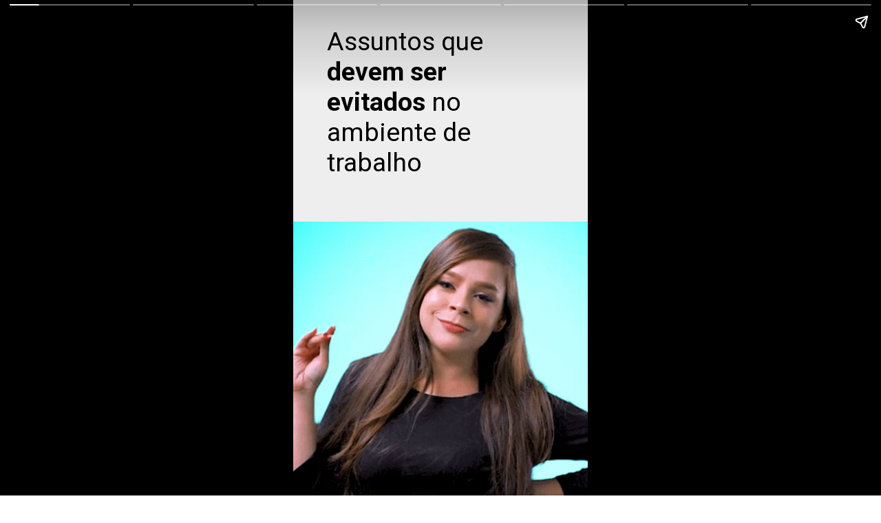

--- FILE ---
content_type: text/html; charset=utf-8
request_url: https://contajunto.com/web-stories/assuntos-para-evitar-em-qualquer-ambiente-de-trabalho/
body_size: 10628
content:
<!DOCTYPE html>
<html amp="" lang="pt-BR" transformed="self;v=1" i-amphtml-layout=""><head><meta charset="utf-8"><meta name="viewport" content="width=device-width,minimum-scale=1"><link rel="modulepreload" href="https://cdn.ampproject.org/v0.mjs" as="script" crossorigin="anonymous"><link rel="preconnect" href="https://cdn.ampproject.org"><link rel="preload" as="script" href="https://cdn.ampproject.org/v0/amp-story-1.0.js"><style amp-runtime="" i-amphtml-version="012510081644000">html{overflow-x:hidden!important}html.i-amphtml-fie{height:100%!important;width:100%!important}html:not([amp4ads]),html:not([amp4ads]) body{height:auto!important}html:not([amp4ads]) body{margin:0!important}body{-webkit-text-size-adjust:100%;-moz-text-size-adjust:100%;-ms-text-size-adjust:100%;text-size-adjust:100%}html.i-amphtml-singledoc.i-amphtml-embedded{-ms-touch-action:pan-y pinch-zoom;touch-action:pan-y pinch-zoom}html.i-amphtml-fie>body,html.i-amphtml-singledoc>body{overflow:visible!important}html.i-amphtml-fie:not(.i-amphtml-inabox)>body,html.i-amphtml-singledoc:not(.i-amphtml-inabox)>body{position:relative!important}html.i-amphtml-ios-embed-legacy>body{overflow-x:hidden!important;overflow-y:auto!important;position:absolute!important}html.i-amphtml-ios-embed{overflow-y:auto!important;position:static}#i-amphtml-wrapper{overflow-x:hidden!important;overflow-y:auto!important;position:absolute!important;top:0!important;left:0!important;right:0!important;bottom:0!important;margin:0!important;display:block!important}html.i-amphtml-ios-embed.i-amphtml-ios-overscroll,html.i-amphtml-ios-embed.i-amphtml-ios-overscroll>#i-amphtml-wrapper{-webkit-overflow-scrolling:touch!important}#i-amphtml-wrapper>body{position:relative!important;border-top:1px solid transparent!important}#i-amphtml-wrapper+body{visibility:visible}#i-amphtml-wrapper+body .i-amphtml-lightbox-element,#i-amphtml-wrapper+body[i-amphtml-lightbox]{visibility:hidden}#i-amphtml-wrapper+body[i-amphtml-lightbox] .i-amphtml-lightbox-element{visibility:visible}#i-amphtml-wrapper.i-amphtml-scroll-disabled,.i-amphtml-scroll-disabled{overflow-x:hidden!important;overflow-y:hidden!important}amp-instagram{padding:54px 0px 0px!important;background-color:#fff}amp-iframe iframe{box-sizing:border-box!important}[amp-access][amp-access-hide]{display:none}[subscriptions-dialog],body:not(.i-amphtml-subs-ready) [subscriptions-action],body:not(.i-amphtml-subs-ready) [subscriptions-section]{display:none!important}amp-experiment,amp-live-list>[update]{display:none}amp-list[resizable-children]>.i-amphtml-loading-container.amp-hidden{display:none!important}amp-list [fetch-error],amp-list[load-more] [load-more-button],amp-list[load-more] [load-more-end],amp-list[load-more] [load-more-failed],amp-list[load-more] [load-more-loading]{display:none}amp-list[diffable] div[role=list]{display:block}amp-story-page,amp-story[standalone]{min-height:1px!important;display:block!important;height:100%!important;margin:0!important;padding:0!important;overflow:hidden!important;width:100%!important}amp-story[standalone]{background-color:#000!important;position:relative!important}amp-story-page{background-color:#757575}amp-story .amp-active>div,amp-story .i-amphtml-loader-background{display:none!important}amp-story-page:not(:first-of-type):not([distance]):not([active]){transform:translateY(1000vh)!important}amp-autocomplete{position:relative!important;display:inline-block!important}amp-autocomplete>input,amp-autocomplete>textarea{padding:0.5rem;border:1px solid rgba(0,0,0,.33)}.i-amphtml-autocomplete-results,amp-autocomplete>input,amp-autocomplete>textarea{font-size:1rem;line-height:1.5rem}[amp-fx^=fly-in]{visibility:hidden}amp-script[nodom],amp-script[sandboxed]{position:fixed!important;top:0!important;width:1px!important;height:1px!important;overflow:hidden!important;visibility:hidden}
/*# sourceURL=/css/ampdoc.css*/[hidden]{display:none!important}.i-amphtml-element{display:inline-block}.i-amphtml-blurry-placeholder{transition:opacity 0.3s cubic-bezier(0.0,0.0,0.2,1)!important;pointer-events:none}[layout=nodisplay]:not(.i-amphtml-element){display:none!important}.i-amphtml-layout-fixed,[layout=fixed][width][height]:not(.i-amphtml-layout-fixed){display:inline-block;position:relative}.i-amphtml-layout-responsive,[layout=responsive][width][height]:not(.i-amphtml-layout-responsive),[width][height][heights]:not([layout]):not(.i-amphtml-layout-responsive),[width][height][sizes]:not(img):not([layout]):not(.i-amphtml-layout-responsive){display:block;position:relative}.i-amphtml-layout-intrinsic,[layout=intrinsic][width][height]:not(.i-amphtml-layout-intrinsic){display:inline-block;position:relative;max-width:100%}.i-amphtml-layout-intrinsic .i-amphtml-sizer{max-width:100%}.i-amphtml-intrinsic-sizer{max-width:100%;display:block!important}.i-amphtml-layout-container,.i-amphtml-layout-fixed-height,[layout=container],[layout=fixed-height][height]:not(.i-amphtml-layout-fixed-height){display:block;position:relative}.i-amphtml-layout-fill,.i-amphtml-layout-fill.i-amphtml-notbuilt,[layout=fill]:not(.i-amphtml-layout-fill),body noscript>*{display:block;overflow:hidden!important;position:absolute;top:0;left:0;bottom:0;right:0}body noscript>*{position:absolute!important;width:100%;height:100%;z-index:2}body noscript{display:inline!important}.i-amphtml-layout-flex-item,[layout=flex-item]:not(.i-amphtml-layout-flex-item){display:block;position:relative;-ms-flex:1 1 auto;flex:1 1 auto}.i-amphtml-layout-fluid{position:relative}.i-amphtml-layout-size-defined{overflow:hidden!important}.i-amphtml-layout-awaiting-size{position:absolute!important;top:auto!important;bottom:auto!important}i-amphtml-sizer{display:block!important}@supports (aspect-ratio:1/1){i-amphtml-sizer.i-amphtml-disable-ar{display:none!important}}.i-amphtml-blurry-placeholder,.i-amphtml-fill-content{display:block;height:0;max-height:100%;max-width:100%;min-height:100%;min-width:100%;width:0;margin:auto}.i-amphtml-layout-size-defined .i-amphtml-fill-content{position:absolute;top:0;left:0;bottom:0;right:0}.i-amphtml-replaced-content,.i-amphtml-screen-reader{padding:0!important;border:none!important}.i-amphtml-screen-reader{position:fixed!important;top:0px!important;left:0px!important;width:4px!important;height:4px!important;opacity:0!important;overflow:hidden!important;margin:0!important;display:block!important;visibility:visible!important}.i-amphtml-screen-reader~.i-amphtml-screen-reader{left:8px!important}.i-amphtml-screen-reader~.i-amphtml-screen-reader~.i-amphtml-screen-reader{left:12px!important}.i-amphtml-screen-reader~.i-amphtml-screen-reader~.i-amphtml-screen-reader~.i-amphtml-screen-reader{left:16px!important}.i-amphtml-unresolved{position:relative;overflow:hidden!important}.i-amphtml-select-disabled{-webkit-user-select:none!important;-ms-user-select:none!important;user-select:none!important}.i-amphtml-notbuilt,[layout]:not(.i-amphtml-element),[width][height][heights]:not([layout]):not(.i-amphtml-element),[width][height][sizes]:not(img):not([layout]):not(.i-amphtml-element){position:relative;overflow:hidden!important;color:transparent!important}.i-amphtml-notbuilt:not(.i-amphtml-layout-container)>*,[layout]:not([layout=container]):not(.i-amphtml-element)>*,[width][height][heights]:not([layout]):not(.i-amphtml-element)>*,[width][height][sizes]:not([layout]):not(.i-amphtml-element)>*{display:none}amp-img:not(.i-amphtml-element)[i-amphtml-ssr]>img.i-amphtml-fill-content{display:block}.i-amphtml-notbuilt:not(.i-amphtml-layout-container),[layout]:not([layout=container]):not(.i-amphtml-element),[width][height][heights]:not([layout]):not(.i-amphtml-element),[width][height][sizes]:not(img):not([layout]):not(.i-amphtml-element){color:transparent!important;line-height:0!important}.i-amphtml-ghost{visibility:hidden!important}.i-amphtml-element>[placeholder],[layout]:not(.i-amphtml-element)>[placeholder],[width][height][heights]:not([layout]):not(.i-amphtml-element)>[placeholder],[width][height][sizes]:not([layout]):not(.i-amphtml-element)>[placeholder]{display:block;line-height:normal}.i-amphtml-element>[placeholder].amp-hidden,.i-amphtml-element>[placeholder].hidden{visibility:hidden}.i-amphtml-element:not(.amp-notsupported)>[fallback],.i-amphtml-layout-container>[placeholder].amp-hidden,.i-amphtml-layout-container>[placeholder].hidden{display:none}.i-amphtml-layout-size-defined>[fallback],.i-amphtml-layout-size-defined>[placeholder]{position:absolute!important;top:0!important;left:0!important;right:0!important;bottom:0!important;z-index:1}amp-img[i-amphtml-ssr]:not(.i-amphtml-element)>[placeholder]{z-index:auto}.i-amphtml-notbuilt>[placeholder]{display:block!important}.i-amphtml-hidden-by-media-query{display:none!important}.i-amphtml-element-error{background:red!important;color:#fff!important;position:relative!important}.i-amphtml-element-error:before{content:attr(error-message)}i-amp-scroll-container,i-amphtml-scroll-container{position:absolute;top:0;left:0;right:0;bottom:0;display:block}i-amp-scroll-container.amp-active,i-amphtml-scroll-container.amp-active{overflow:auto;-webkit-overflow-scrolling:touch}.i-amphtml-loading-container{display:block!important;pointer-events:none;z-index:1}.i-amphtml-notbuilt>.i-amphtml-loading-container{display:block!important}.i-amphtml-loading-container.amp-hidden{visibility:hidden}.i-amphtml-element>[overflow]{cursor:pointer;position:relative;z-index:2;visibility:hidden;display:initial;line-height:normal}.i-amphtml-layout-size-defined>[overflow]{position:absolute}.i-amphtml-element>[overflow].amp-visible{visibility:visible}template{display:none!important}.amp-border-box,.amp-border-box *,.amp-border-box :after,.amp-border-box :before{box-sizing:border-box}amp-pixel{display:none!important}amp-analytics,amp-auto-ads,amp-story-auto-ads{position:fixed!important;top:0!important;width:1px!important;height:1px!important;overflow:hidden!important;visibility:hidden}amp-story{visibility:hidden!important}html.i-amphtml-fie>amp-analytics{position:initial!important}[visible-when-invalid]:not(.visible),form [submit-error],form [submit-success],form [submitting]{display:none}amp-accordion{display:block!important}@media (min-width:1px){:where(amp-accordion>section)>:first-child{margin:0;background-color:#efefef;padding-right:20px;border:1px solid #dfdfdf}:where(amp-accordion>section)>:last-child{margin:0}}amp-accordion>section{float:none!important}amp-accordion>section>*{float:none!important;display:block!important;overflow:hidden!important;position:relative!important}amp-accordion,amp-accordion>section{margin:0}amp-accordion:not(.i-amphtml-built)>section>:last-child{display:none!important}amp-accordion:not(.i-amphtml-built)>section[expanded]>:last-child{display:block!important}
/*# sourceURL=/css/ampshared.css*/</style><meta name="amp-story-generator-name" content="Web Stories for WordPress"><meta name="amp-story-generator-version" content="1.42.0"><meta name="robots" content="index, follow, max-image-preview:large, max-snippet:-1, max-video-preview:-1"><meta name="description" content="Temas e assuntos que devem evitar em qualquer ambiente de trabalho. mas que devem ser evitados ao máximo para não causar maiores desentendimentos."><meta property="og:locale" content="pt_BR"><meta property="og:type" content="article"><meta property="og:title" content="Assuntos para evitar em qualquer ambiente de trabalho"><meta property="og:description" content="Temas e assuntos que devem evitar em qualquer ambiente de trabalho. mas que devem ser evitados ao máximo para não causar maiores desentendimentos."><meta property="og:url" content="https://contajunto.com/web-stories/assuntos-para-evitar-em-qualquer-ambiente-de-trabalho/"><meta property="og:site_name" content="Conta Junto Assessoria Contábil"><meta property="article:modified_time" content="2022-10-21T18:39:07+00:00"><meta property="og:image" content="https://contajunto.com/wp-content/uploads/2021/03/cropped-Assuntos-para-ser-evitados-em-ambiente-de-trabalho.png"><meta property="og:image:width" content="640"><meta property="og:image:height" content="853"><meta property="og:image:type" content="image/png"><meta name="twitter:card" content="summary_large_image"><meta name="twitter:label1" content="Est. tempo de leitura"><meta name="twitter:data1" content="2 minutos"><meta name="generator" content="WordPress 6.8.3"><meta name="msapplication-TileImage" content="https://contajunto.com/wp-content/uploads/2021/02/favicon.png"><link rel="preconnect" href="https://fonts.gstatic.com" crossorigin=""><link rel="dns-prefetch" href="https://fonts.gstatic.com"><link rel="preconnect" href="https://fonts.gstatic.com/" crossorigin=""><script async="" src="https://cdn.ampproject.org/v0.mjs" type="module" crossorigin="anonymous"></script><script async nomodule src="https://cdn.ampproject.org/v0.js" crossorigin="anonymous"></script><script async="" src="https://cdn.ampproject.org/v0/amp-story-1.0.mjs" custom-element="amp-story" type="module" crossorigin="anonymous"></script><script async nomodule src="https://cdn.ampproject.org/v0/amp-story-1.0.js" crossorigin="anonymous" custom-element="amp-story"></script><script src="https://cdn.ampproject.org/v0/amp-story-auto-analytics-0.1.mjs" async="" custom-element="amp-story-auto-analytics" type="module" crossorigin="anonymous"></script><script async nomodule src="https://cdn.ampproject.org/v0/amp-story-auto-analytics-0.1.js" crossorigin="anonymous" custom-element="amp-story-auto-analytics"></script><script async="" src="https://cdn.ampproject.org/v0/amp-video-0.1.mjs" custom-element="amp-video" type="module" crossorigin="anonymous"></script><script async nomodule src="https://cdn.ampproject.org/v0/amp-video-0.1.js" crossorigin="anonymous" custom-element="amp-video"></script><link rel="icon" href="https://contajunto.com/wp-content/uploads/2021/02/favicon.png" sizes="32x32"><link rel="icon" href="https://contajunto.com/wp-content/uploads/2021/02/favicon.png" sizes="192x192"><link href="https://fonts.googleapis.com/css2?display=swap&amp;family=Roboto%3Awght%40400%3B700" rel="stylesheet"><style amp-custom="">h1,h2,h3{font-weight:normal}amp-story-page{background-color:#131516}amp-story-grid-layer{overflow:visible}@media (max-aspect-ratio: 9 / 16){@media (min-aspect-ratio: 320 / 678){amp-story-grid-layer.grid-layer{margin-top:calc(( 100% / .5625 - 100% / .66666666666667 ) / 2)}}}.page-fullbleed-area{position:absolute;overflow:hidden;width:100%;left:0;height:calc(1.1851851851852 * 100%);top:calc(( 1 - 1.1851851851852 ) * 100% / 2)}.page-safe-area{overflow:visible;position:absolute;top:0;bottom:0;left:0;right:0;width:100%;height:calc(.84375 * 100%);margin:auto 0}.mask{position:absolute;overflow:hidden}.fill{position:absolute;top:0;left:0;right:0;bottom:0;margin:0}._c84718f{background-color:#fff}._6120891{position:absolute;pointer-events:none;left:0;top:-9.25926%;width:100%;height:118.51852%;opacity:1}._89d52dd{pointer-events:initial;width:100%;height:100%;display:block;position:absolute;top:0;left:0;z-index:0}._dc67a5c{will-change:transform}._09371a7{position:absolute;pointer-events:none;left:0;top:-9.2233%;width:100%;height:118.4466%;opacity:1}._2dfa1cd{background-color:#eee;will-change:transform}._7386d13{position:absolute;pointer-events:none;left:11.40777%;top:0;width:75.72816%;height:34.78964%;opacity:1}._7c66358{pointer-events:initial;width:100%;height:100%;display:block;position:absolute;top:0;left:0;z-index:0;border-radius:.64102564102564% .64102564102564% .64102564102564% .64102564102564%/.93023255813953% .93023255813953% .93023255813953% .93023255813953%}._18ecf56{white-space:pre-wrap;overflow-wrap:break-word;word-break:break-word;margin:-.10456730769231% 0;font-family:"Roboto","Helvetica Neue","Helvetica",sans-serif;font-size:.582524em;line-height:1.19;text-align:left;padding:0;color:#000}._47e5cc9{font-weight:700}._66db8fa{position:absolute;pointer-events:none;left:-18.20388%;top:44.01294%;width:151.45631%;height:75.88997%;opacity:1}._4725223{position:absolute;width:100.34801%;height:100%;left:-.17401%;top:0%}._d216341{position:absolute;pointer-events:none;left:11.40777%;top:0;width:75.72816%;height:95.79288%;opacity:1}._83f4f77{pointer-events:initial;width:100%;height:100%;display:block;position:absolute;top:0;left:0;z-index:0;border-radius:.64102564102564% .64102564102564% .64102564102564% .64102564102564%/.33783783783784% .33783783783784% .33783783783784% .33783783783784%}._5329c3c{white-space:pre-wrap;overflow-wrap:break-word;word-break:break-word;margin:-.1171875% 0;font-family:"Roboto","Helvetica Neue","Helvetica",sans-serif;font-size:.420712em;line-height:1.2;text-align:left;padding:0;color:#000}._963ea6f{position:absolute;pointer-events:none;left:11.16505%;top:0;width:75.72816%;height:5.17799%;opacity:1}._29a7d4b{pointer-events:initial;width:100%;height:100%;display:block;position:absolute;top:0;left:0;z-index:0;border-radius:.64102564102564% .64102564102564% .64102564102564% .64102564102564%/6.25% 6.25% 6.25% 6.25%}._610d00f{white-space:pre-wrap;overflow-wrap:break-word;word-break:break-word;margin:-.12169471153846% 0;font-family:"Roboto","Helvetica Neue","Helvetica",sans-serif;font-size:.436893em;line-height:1.2;text-align:left;padding:0;color:#000}._a476ca3{position:absolute;pointer-events:none;left:12.13592%;top:8.41424%;width:76.21359%;height:75.72816%;opacity:1}._bf0f91b{pointer-events:initial;width:100%;height:100%;display:block;position:absolute;top:0;left:0;z-index:0;border-radius:.63694267515924% .63694267515924% .63694267515924% .63694267515924%/.42735042735043% .42735042735043% .42735042735043% .42735042735043%}._6aa92ab{white-space:pre-wrap;overflow-wrap:break-word;word-break:break-word;margin:-.11644108280255% 0;font-family:"Roboto","Helvetica Neue","Helvetica",sans-serif;font-size:.420712em;line-height:1.2;text-align:left;padding:0;color:#000}._47ef207{position:absolute;pointer-events:none;left:27.6699%;top:105.17799%;width:89.80583%;height:22.16828%;opacity:1}._e339380{background-color:#003bad;will-change:transform}._5ca120b{position:absolute;pointer-events:none;left:-6.31068%;top:-27.34628%;width:89.80583%;height:22.16828%;opacity:1}._adec09c{position:absolute;pointer-events:none;left:11.16505%;top:0;width:75.72816%;height:5.01618%;opacity:1}._0ee9138{pointer-events:initial;width:100%;height:100%;display:block;position:absolute;top:0;left:0;z-index:0;border-radius:.64102564102564% .64102564102564% .64102564102564% .64102564102564%/6.4516129032258% 6.4516129032258% 6.4516129032258% 6.4516129032258%}._b97138a{position:absolute;pointer-events:none;left:12.13592%;top:7.60518%;width:76.21359%;height:90.61489%;opacity:1}._3e53c37{pointer-events:initial;width:100%;height:100%;display:block;position:absolute;top:0;left:0;z-index:0;border-radius:.63694267515924% .63694267515924% .63694267515924% .63694267515924%/.35714285714286% .35714285714286% .35714285714286% .35714285714286%}._2aac0de{position:absolute;pointer-events:none;left:92.23301%;top:79.93528%;width:89.80583%;height:22.16828%;opacity:1}._3936ee9{position:absolute;pointer-events:none;left:-84.70874%;top:20.38835%;width:89.80583%;height:22.16828%;opacity:1}._c029940{position:absolute;pointer-events:none;left:12.13592%;top:7.60518%;width:76.21359%;height:85.76052%;opacity:1}._89f5db7{pointer-events:initial;width:100%;height:100%;display:block;position:absolute;top:0;left:0;z-index:0;border-radius:.63694267515924% .63694267515924% .63694267515924% .63694267515924%/.37735849056604% .37735849056604% .37735849056604% .37735849056604%}._4f7cf99{position:absolute;pointer-events:none;left:5.09709%;top:105.82524%;width:89.80583%;height:22.16828%;opacity:1}._2790956{position:absolute;pointer-events:none;left:12.62136%;top:7.11974%;width:76.21359%;height:60.5178%;opacity:1}._ffcd4e3{pointer-events:initial;width:100%;height:100%;display:block;position:absolute;top:0;left:0;z-index:0;border-radius:.63694267515924% .63694267515924% .63694267515924% .63694267515924%/.53475935828877% .53475935828877% .53475935828877% .53475935828877%}._269c8e1{position:absolute;pointer-events:none;left:23.05825%;top:69.90291%;width:51.45631%;height:56.47249%;opacity:1}._5194cae{position:absolute;width:100.16197%;height:100%;left:-.08098%;top:0%}._113fdb9{position:absolute;pointer-events:none;left:11.40777%;top:30.58252%;width:75.72816%;height:26.21359%;opacity:1}._aeeab72{pointer-events:initial;width:100%;height:100%;display:block;position:absolute;top:0;left:0;z-index:0;border-radius:.64102564102564% .64102564102564% .64102564102564% .64102564102564%/1.2345679012346% 1.2345679012346% 1.2345679012346% 1.2345679012346%}._8545a86{white-space:pre-wrap;overflow-wrap:break-word;word-break:break-word;margin:-.12169471153846% 0;font-family:"Roboto","Helvetica Neue","Helvetica",sans-serif;font-size:.436893em;line-height:1.2;text-align:center;padding:0;color:#000}._545cd55{position:absolute;pointer-events:none;left:12.13592%;top:63.43042%;width:74.02913%;height:5.01618%;opacity:1}._2df48ac{pointer-events:initial;width:100%;height:100%;display:block;position:absolute;top:0;left:0;z-index:0;border-radius:.65573770491803% .65573770491803% .65573770491803% .65573770491803%/6.4516129032258% 6.4516129032258% 6.4516129032258% 6.4516129032258%}._254c3af{width:100%;height:100%;display:block;position:absolute;top:0;left:0}._bd1c1f9{white-space:pre-wrap;overflow-wrap:break-word;word-break:break-word;margin:-.12448770491803% 0;font-family:"Roboto","Helvetica Neue","Helvetica",sans-serif;font-size:.436893em;line-height:1.2;text-align:center;padding:0;color:#000}

/*# sourceURL=amp-custom.css */</style><link rel="alternate" type="application/rss+xml" title="Feed para Conta Junto Assessoria Contábil »" href="https://contajunto.com/feed/"><link rel="alternate" type="application/rss+xml" title="Feed de comentários para Conta Junto Assessoria Contábil »" href="https://contajunto.com/comments/feed/"><link rel="alternate" type="application/rss+xml" title="Feed de Conta Junto Assessoria Contábil » Story" href="https://contajunto.com/web-stories/feed/"><title>Assuntos para evitar em qualquer ambiente de trabalho - Conta Junto Assessoria Contábil</title><link rel="canonical" href="https://contajunto.com/web-stories/assuntos-para-evitar-em-qualquer-ambiente-de-trabalho/"><script type="application/ld+json" class="yoast-schema-graph">{"@context":"https://schema.org","@graph":[{"@type":"Article","@id":"https://contajunto.com/web-stories/assuntos-para-evitar-em-qualquer-ambiente-de-trabalho/#article","isPartOf":{"@id":"https://contajunto.com/web-stories/assuntos-para-evitar-em-qualquer-ambiente-de-trabalho/"},"author":{"name":"Sandrival Matos","@id":"https://contajunto.com/#/schema/person/5a77d780f5f4aad22f159ecd5787375c"},"headline":"Assuntos para evitar em qualquer ambiente de trabalho","datePublished":"2022-10-21T14:58:24+00:00","dateModified":"2022-10-21T18:39:07+00:00","mainEntityOfPage":{"@id":"https://contajunto.com/web-stories/assuntos-para-evitar-em-qualquer-ambiente-de-trabalho/"},"wordCount":336,"publisher":{"@id":"https://contajunto.com/#organization"},"image":{"@id":"https://contajunto.com/web-stories/assuntos-para-evitar-em-qualquer-ambiente-de-trabalho/#primaryimage"},"thumbnailUrl":"https://contajunto.com/wp-content/uploads/2021/03/cropped-Assuntos-para-ser-evitados-em-ambiente-de-trabalho.png","inLanguage":"pt-BR","copyrightYear":"2022","copyrightHolder":{"@id":"https://contajunto.com/#organization"}},{"@type":"WebPage","@id":"https://contajunto.com/web-stories/assuntos-para-evitar-em-qualquer-ambiente-de-trabalho/","url":"https://contajunto.com/web-stories/assuntos-para-evitar-em-qualquer-ambiente-de-trabalho/","name":"Assuntos para evitar em qualquer ambiente de trabalho - Conta Junto Assessoria Contábil","isPartOf":{"@id":"https://contajunto.com/#website"},"primaryImageOfPage":{"@id":"https://contajunto.com/web-stories/assuntos-para-evitar-em-qualquer-ambiente-de-trabalho/#primaryimage"},"image":{"@id":"https://contajunto.com/web-stories/assuntos-para-evitar-em-qualquer-ambiente-de-trabalho/#primaryimage"},"thumbnailUrl":"https://contajunto.com/wp-content/uploads/2021/03/cropped-Assuntos-para-ser-evitados-em-ambiente-de-trabalho.png","datePublished":"2022-10-21T14:58:24+00:00","dateModified":"2022-10-21T18:39:07+00:00","breadcrumb":{"@id":"https://contajunto.com/web-stories/assuntos-para-evitar-em-qualquer-ambiente-de-trabalho/#breadcrumb"},"inLanguage":"pt-BR","potentialAction":[{"@type":"ReadAction","target":["https://contajunto.com/web-stories/assuntos-para-evitar-em-qualquer-ambiente-de-trabalho/"]}]},{"@type":"ImageObject","inLanguage":"pt-BR","@id":"https://contajunto.com/web-stories/assuntos-para-evitar-em-qualquer-ambiente-de-trabalho/#primaryimage","url":"https://contajunto.com/wp-content/uploads/2021/03/cropped-Assuntos-para-ser-evitados-em-ambiente-de-trabalho.png","contentUrl":"https://contajunto.com/wp-content/uploads/2021/03/cropped-Assuntos-para-ser-evitados-em-ambiente-de-trabalho.png","width":640,"height":853,"caption":"cropped-Assuntos-para-ser-evitados-em-ambiente-de-trabalho.png"},{"@type":"BreadcrumbList","@id":"https://contajunto.com/web-stories/assuntos-para-evitar-em-qualquer-ambiente-de-trabalho/#breadcrumb","itemListElement":[{"@type":"ListItem","position":1,"name":"Home","item":"https://contajunto.com/"},{"@type":"ListItem","position":2,"name":"Story","item":"https://contajunto.com/web-stories/"},{"@type":"ListItem","position":3,"name":"Assuntos para evitar em qualquer ambiente de trabalho"}]},{"@type":"WebSite","@id":"https://contajunto.com/#website","url":"https://contajunto.com/","name":"Conta Junto Assessoria Contábil","description":"","publisher":{"@id":"https://contajunto.com/#organization"},"potentialAction":[{"@type":"SearchAction","target":{"@type":"EntryPoint","urlTemplate":"https://contajunto.com/?s={search_term_string}"},"query-input":{"@type":"PropertyValueSpecification","valueRequired":true,"valueName":"search_term_string"}}],"inLanguage":"pt-BR"},{"@type":"Organization","@id":"https://contajunto.com/#organization","name":"Conta Junto Assessoria Contábil","url":"https://contajunto.com/","logo":{"@type":"ImageObject","inLanguage":"pt-BR","@id":"https://contajunto.com/#/schema/logo/image/","url":"https://contajunto.com/wp-content/uploads/2019/09/contajunto-headerloho.png","contentUrl":"https://contajunto.com/wp-content/uploads/2019/09/contajunto-headerloho.png","width":206,"height":39,"caption":"Conta Junto Assessoria Contábil"},"image":{"@id":"https://contajunto.com/#/schema/logo/image/"}},{"@type":"Person","@id":"https://contajunto.com/#/schema/person/5a77d780f5f4aad22f159ecd5787375c","name":"Sandrival Matos","image":{"@type":"ImageObject","inLanguage":"pt-BR","@id":"https://contajunto.com/#/schema/person/image/","url":"https://secure.gravatar.com/avatar/740f798b7b68dc8b0f2f6b2421425ddcf904d582ecaa02cb8f84fbfe8588bdce?s=96&d=mm&r=g","contentUrl":"https://secure.gravatar.com/avatar/740f798b7b68dc8b0f2f6b2421425ddcf904d582ecaa02cb8f84fbfe8588bdce?s=96&d=mm&r=g","caption":"Sandrival Matos"},"description":"Fundador da Conta Junto, Contador, Pós-Graduado em Administração de Empresas pela FGV, especializado em micros e pequenas empresas e responsável pela abertura e melhor tributação de centenas de empresas e profissionais liberais em todo Brasil.","sameAs":["https://contajunto.com"],"url":"https://contajunto.com/author/sandrivalmatos/"}]}</script><link rel="https://api.w.org/" href="https://contajunto.com/wp-json/"><link rel="alternate" title="JSON" type="application/json" href="https://contajunto.com/wp-json/web-stories/v1/web-story/11601"><link rel="EditURI" type="application/rsd+xml" title="RSD" href="https://contajunto.com/xmlrpc.php?rsd"><link rel="prev" title="Como abrir uma clínica veterinária?" href="https://contajunto.com/web-stories/como-abrir-uma-clinica-veterinaria/"><link rel="next" title="5 melhores franquias de escolas de idiomas para se investir" href="https://contajunto.com/web-stories/5-melhores-franquias-de-escolas-de-idiomas-para-se-investir/"><link rel="shortlink" href="https://contajunto.com/?p=11601"><link rel="alternate" title="oEmbed (JSON)" type="application/json+oembed" href="https://contajunto.com/wp-json/oembed/1.0/embed?url=https%3A%2F%2Fcontajunto.com%2Fweb-stories%2Fassuntos-para-evitar-em-qualquer-ambiente-de-trabalho%2F"><link rel="alternate" title="oEmbed (XML)" type="text/xml+oembed" href="https://contajunto.com/wp-json/oembed/1.0/embed?url=https%3A%2F%2Fcontajunto.com%2Fweb-stories%2Fassuntos-para-evitar-em-qualquer-ambiente-de-trabalho%2F&amp;format=xml"><link rel="apple-touch-icon" href="https://contajunto.com/wp-content/uploads/2021/02/favicon.png"><script amp-onerror="">document.querySelector("script[src*='/v0.js']").onerror=function(){document.querySelector('style[amp-boilerplate]').textContent=''}</script><style amp-boilerplate="">body{-webkit-animation:-amp-start 8s steps(1,end) 0s 1 normal both;-moz-animation:-amp-start 8s steps(1,end) 0s 1 normal both;-ms-animation:-amp-start 8s steps(1,end) 0s 1 normal both;animation:-amp-start 8s steps(1,end) 0s 1 normal both}@-webkit-keyframes -amp-start{from{visibility:hidden}to{visibility:visible}}@-moz-keyframes -amp-start{from{visibility:hidden}to{visibility:visible}}@-ms-keyframes -amp-start{from{visibility:hidden}to{visibility:visible}}@-o-keyframes -amp-start{from{visibility:hidden}to{visibility:visible}}@keyframes -amp-start{from{visibility:hidden}to{visibility:visible}}</style><noscript><style amp-boilerplate="">body{-webkit-animation:none;-moz-animation:none;-ms-animation:none;animation:none}</style></noscript><link rel="stylesheet" amp-extension="amp-story" href="https://cdn.ampproject.org/v0/amp-story-1.0.css"><script amp-story-dvh-polyfill="">"use strict";if(!self.CSS||!CSS.supports||!CSS.supports("height:1dvh")){function e(){document.documentElement.style.setProperty("--story-dvh",innerHeight/100+"px","important")}addEventListener("resize",e,{passive:!0}),e()}</script></head><body><amp-story standalone="" publisher="Conta Junto Assessoria Contábil" publisher-logo-src="https://contajunto.com/wp-content/uploads/2022/04/Logo-sem-fundo-1024x500-1.png" title="Assuntos para evitar em qualquer ambiente de trabalho" poster-portrait-src="https://contajunto.com/wp-content/uploads/2021/03/cropped-Assuntos-para-ser-evitados-em-ambiente-de-trabalho-640x853.png" class="i-amphtml-layout-container" i-amphtml-layout="container"><amp-story-page id="804c9634-8132-4f2d-8ec8-5a92be53a507" auto-advance-after="7s" class="i-amphtml-layout-container" i-amphtml-layout="container"><amp-story-grid-layer template="vertical" aspect-ratio="412:618" class="grid-layer i-amphtml-layout-container" i-amphtml-layout="container" style="--aspect-ratio:412/618;"><div class="_c84718f page-fullbleed-area"><div class="page-safe-area"><div class="_6120891"><div class="_89d52dd mask" id="el-19b96639-dddb-469d-a0e1-0d678536417c"><div class="_dc67a5c fill"></div></div></div></div></div></amp-story-grid-layer><amp-story-grid-layer template="vertical" aspect-ratio="412:618" class="grid-layer i-amphtml-layout-container" i-amphtml-layout="container" style="--aspect-ratio:412/618;"><div class="page-fullbleed-area"><div class="page-safe-area"><div class="_09371a7"><div class="_89d52dd mask" id="el-1a40569d-2ea6-4d8d-81e3-4febd2514adc"><div class="_2dfa1cd fill"></div></div></div><div class="_7386d13"><div id="el-a2e503fe-def4-4b45-af64-fd93ff65864c" class="_7c66358"><h1 class="_18ecf56 fill text-wrapper"><span>Assuntos que <span class="_47e5cc9">devem ser evitados </span>no ambiente de trabalho</span></h1></div></div><div class="_66db8fa"><div class="_89d52dd mask" id="el-e729a735-1cc4-4e7b-a77e-12f4dcbb98ab"><div data-leaf-element="true" class="_4725223"><amp-video id="el-e729a735-1cc4-4e7b-a77e-12f4dcbb98ab-media" autoplay="autoplay" loop="loop" noaudio="noaudio" poster="https://media.tenor.com/zNAL3SwSKmUAAAAe/talking-talk.png" layout="fill" alt="Talking Tangled GIF" class="i-amphtml-layout-fill i-amphtml-layout-size-defined" i-amphtml-layout="fill"><source type="video/mp4" src="https://media.tenor.com/zNAL3SwSKmUAAAPo/talking-talk.mp4"></amp-video></div></div></div></div></div></amp-story-grid-layer></amp-story-page><amp-story-page id="a8eb93f3-990e-4942-a61a-75c28e6fb627" auto-advance-after="7s" class="i-amphtml-layout-container" i-amphtml-layout="container"><amp-story-grid-layer template="vertical" aspect-ratio="412:618" class="grid-layer i-amphtml-layout-container" i-amphtml-layout="container" style="--aspect-ratio:412/618;"><div class="_c84718f page-fullbleed-area"><div class="page-safe-area"><div class="_6120891"><div class="_89d52dd mask" id="el-172f724f-2c92-4b1c-926d-0009a1da0a66"><div class="_dc67a5c fill"></div></div></div></div></div></amp-story-grid-layer><amp-story-grid-layer template="vertical" aspect-ratio="412:618" class="grid-layer i-amphtml-layout-container" i-amphtml-layout="container" style="--aspect-ratio:412/618;"><div class="page-fullbleed-area"><div class="page-safe-area"><div class="_09371a7"><div class="_89d52dd mask" id="el-e3a74426-3667-4f5c-a7c7-9dcec4a27258"><div class="_2dfa1cd fill"></div></div></div><div class="_d216341"><div id="el-0903caa0-d9a3-4e87-b2b7-2febc7f67b1d" class="_83f4f77"><h3 class="_5329c3c fill text-wrapper"><span>Para ter um <span class="_47e5cc9">ambiente harmônico</span>, isso não depende de qualquer traço de personalidade dos seus líderes, mas apenas que certas regras sejam realmente respeitadas.

Dentre elas, a de evitar ao máximo <span class="_47e5cc9">determinados assuntos</span> que podem dividir a equipe e fazer com que discutam por motivos bobos.

Aqui falaremos de cinco temas e assuntos a evitar em qualquer<span class="_47e5cc9"> ambiente de trabalho</span>.</span></h3></div></div></div></div></amp-story-grid-layer></amp-story-page><amp-story-page id="7b5bec53-8f0d-46a3-8792-2e4302642fcd" auto-advance-after="7s" class="i-amphtml-layout-container" i-amphtml-layout="container"><amp-story-grid-layer template="vertical" aspect-ratio="412:618" class="grid-layer i-amphtml-layout-container" i-amphtml-layout="container" style="--aspect-ratio:412/618;"><div class="_c84718f page-fullbleed-area"><div class="page-safe-area"><div class="_6120891"><div class="_89d52dd mask" id="el-bb1e5710-11e9-4aae-885c-624d2332ad1b"><div class="_dc67a5c fill"></div></div></div></div></div></amp-story-grid-layer><amp-story-grid-layer template="vertical" aspect-ratio="412:618" class="grid-layer i-amphtml-layout-container" i-amphtml-layout="container" style="--aspect-ratio:412/618;"><div class="page-fullbleed-area"><div class="page-safe-area"><div class="_09371a7"><div class="_89d52dd mask" id="el-c6fc28c3-1e93-45c8-a397-5f78623d9160"><div class="_2dfa1cd fill"></div></div></div><div class="_963ea6f"><div id="el-ca004585-9a82-4bb4-a3ef-2f7aee85f077" class="_29a7d4b"><h2 class="_610d00f fill text-wrapper"><span><span class="_47e5cc9">1. Política</span></span></h2></div></div><div class="_a476ca3"><div id="el-6cbf0c91-fc02-465f-987d-4812e2c72053" class="_bf0f91b"><h3 class="_6aa92ab fill text-wrapper"><span>Não se engane, no Brasil atual <span class="_47e5cc9">as pessoas julgam e assumem características</span> das outras apenas com base em sua posição política.

Mesmo que <span class="_47e5cc9">seu chefe o faça na sua frente</span>, forneça respostas evasivas e tente mudar o assunto.

Os temas políticos se <span class="_47e5cc9">tornaram mais polêmicos e conflituosos.</span></span></h3></div></div><div class="_47ef207"><div class="_89d52dd mask" id="el-9734937b-e5d9-49e0-8da3-aa20610ba39d"><div class="_e339380 fill"></div></div></div><div class="_5ca120b"><div class="_89d52dd mask" id="el-123ff16b-a34f-47dc-b3e0-7d7b294b9133"><div class="_e339380 fill"></div></div></div></div></div></amp-story-grid-layer></amp-story-page><amp-story-page id="1729e8c8-1d13-4191-b4e6-d22b9d8de0f6" auto-advance-after="7s" class="i-amphtml-layout-container" i-amphtml-layout="container"><amp-story-grid-layer template="vertical" aspect-ratio="412:618" class="grid-layer i-amphtml-layout-container" i-amphtml-layout="container" style="--aspect-ratio:412/618;"><div class="_c84718f page-fullbleed-area"><div class="page-safe-area"><div class="_6120891"><div class="_89d52dd mask" id="el-351435ee-e36d-4ff2-a32b-cb1a00122520"><div class="_dc67a5c fill"></div></div></div></div></div></amp-story-grid-layer><amp-story-grid-layer template="vertical" aspect-ratio="412:618" class="grid-layer i-amphtml-layout-container" i-amphtml-layout="container" style="--aspect-ratio:412/618;"><div class="page-fullbleed-area"><div class="page-safe-area"><div class="_09371a7"><div class="_89d52dd mask" id="el-56a614de-592f-4283-93e3-1c6988416050"><div class="_2dfa1cd fill"></div></div></div><div class="_adec09c"><div id="el-dd8ba21f-bff0-4862-a73d-51dc124b8142" class="_0ee9138"><h2 class="_610d00f fill text-wrapper"><span><span class="_47e5cc9">2. Religião</span></span></h2></div></div><div class="_b97138a"><div id="el-4f25e13e-5ee8-4616-b0d0-a57b43379485" class="_3e53c37"><h3 class="_6aa92ab fill text-wrapper"><span>Mesmo que você seja uma pessoa de <span class="_47e5cc9">formação religiosa</span>, evite maiores proselitismos no ambiente de trabalho. 

Faça o máximo para <span class="_47e5cc9">guardar suas opiniões e convicções</span> para você, sobretudo as opiniões sobre temas e religiões alheias.

Lembre-se que religião <span class="_47e5cc9">também é um tema espinhoso</span>, que facilmente pode fazer alguém se sentir ofendido.</span></h3></div></div><div class="_2aac0de"><div class="_89d52dd mask" id="el-37c61eed-7ad7-4d92-8d50-d94ea0ea41bc"><div class="_e339380 fill"></div></div></div><div class="_3936ee9"><div class="_89d52dd mask" id="el-25b5e53d-623d-4f53-89b1-e3fa96d79169"><div class="_e339380 fill"></div></div></div></div></div></amp-story-grid-layer></amp-story-page><amp-story-page id="f559e737-254c-4292-be6f-122b97d6913b" auto-advance-after="7s" class="i-amphtml-layout-container" i-amphtml-layout="container"><amp-story-grid-layer template="vertical" aspect-ratio="412:618" class="grid-layer i-amphtml-layout-container" i-amphtml-layout="container" style="--aspect-ratio:412/618;"><div class="_c84718f page-fullbleed-area"><div class="page-safe-area"><div class="_6120891"><div class="_89d52dd mask" id="el-c38feccb-4e8c-42e4-bce8-ba73b37cbc1e"><div class="_dc67a5c fill"></div></div></div></div></div></amp-story-grid-layer><amp-story-grid-layer template="vertical" aspect-ratio="412:618" class="grid-layer i-amphtml-layout-container" i-amphtml-layout="container" style="--aspect-ratio:412/618;"><div class="page-fullbleed-area"><div class="page-safe-area"><div class="_09371a7"><div class="_89d52dd mask" id="el-f6327964-87bd-4172-ac93-0f10749ba456"><div class="_2dfa1cd fill"></div></div></div><div class="_adec09c"><div id="el-03a2496f-a2d3-4142-9c7e-9f043094c1ec" class="_0ee9138"><h2 class="_610d00f fill text-wrapper"><span><span class="_47e5cc9">3. </span><span class="_47e5cc9">Fofocas</span></span></h2></div></div><div class="_c029940"><div id="el-e0e91f1c-6e67-4d3b-bfea-88c99036c92c" class="_89f5db7"><h3 class="_6aa92ab fill text-wrapper"><span>Esse é o tema número um das empresas brasileiras e a maior fonte de conflitos<span class="_47e5cc9"> </span>e improdutividade no <span class="_47e5cc9">ambiente de trabalho</span>.

A dinâmica das fofocas é sempre a mesma: 

Tudo começa com comentários “inofensivos” sobre alguém, até que esses comentários tomam uma dimensão maior e acabam provocando <span class="_47e5cc9">conflitos sérios entre os funcionários.</span></span></h3></div></div><div class="_4f7cf99"><div class="_89d52dd mask" id="el-6140134a-bca9-4e1d-98da-b8ae449f21af"><div class="_e339380 fill"></div></div></div></div></div></amp-story-grid-layer></amp-story-page><amp-story-page id="c2e82ad1-f289-40a9-847c-624673209ac4" auto-advance-after="7s" class="i-amphtml-layout-container" i-amphtml-layout="container"><amp-story-grid-layer template="vertical" aspect-ratio="412:618" class="grid-layer i-amphtml-layout-container" i-amphtml-layout="container" style="--aspect-ratio:412/618;"><div class="_c84718f page-fullbleed-area"><div class="page-safe-area"><div class="_6120891"><div class="_89d52dd mask" id="el-08235f45-6104-4f0d-8c30-252534a59a44"><div class="_dc67a5c fill"></div></div></div></div></div></amp-story-grid-layer><amp-story-grid-layer template="vertical" aspect-ratio="412:618" class="grid-layer i-amphtml-layout-container" i-amphtml-layout="container" style="--aspect-ratio:412/618;"><div class="page-fullbleed-area"><div class="page-safe-area"><div class="_09371a7"><div class="_89d52dd mask" id="el-021ed2a8-2977-46a0-b121-1add9d0f4efa"><div class="_2dfa1cd fill"></div></div></div><div class="_adec09c"><div id="el-725bc74f-dbaf-4854-b1a0-f56525e8c888" class="_0ee9138"><h2 class="_610d00f fill text-wrapper"><span><span class="_47e5cc9">4. </span><span class="_47e5cc9">Demissões</span></span></h2></div></div><div class="_2790956"><div id="el-885d6915-68ff-489b-8a26-7609381769eb" class="_ffcd4e3"><h3 class="_6aa92ab fill text-wrapper"><span>Sim, evite falar e <span class="_47e5cc9">especular sobre demissões. </span>

Mesmo que ouça boatos, que alguém sairá ou não, isso novamente não lhe diz respeito. 

Não discuta demissões, deixe decisões deste tipo <span class="_47e5cc9">nas mãos das pessoas responsáveis.</span></span></h3></div></div><div class="_2aac0de"><div class="_89d52dd mask" id="el-d267e228-8eb2-44f5-b6a8-5550bfc5a116"><div class="_e339380 fill"></div></div></div><div class="_3936ee9"><div class="_89d52dd mask" id="el-07a58451-7e92-4999-a9cb-d0da5a17f78b"><div class="_e339380 fill"></div></div></div><div class="_269c8e1"><div class="_89d52dd mask" id="el-bda0f863-ecb0-4bd4-9e11-2ee032221e5d"><div data-leaf-element="true" class="_5194cae"><amp-video id="el-bda0f863-ecb0-4bd4-9e11-2ee032221e5d-media" autoplay="autoplay" loop="loop" noaudio="noaudio" poster="https://media.tenor.com/I6bSd_xNoc0AAAAe/hooray-its-weekend.png" layout="fill" alt="Hooray Its Weekend GIF" class="i-amphtml-layout-fill i-amphtml-layout-size-defined" i-amphtml-layout="fill"><source type="video/mp4" src="https://media.tenor.com/I6bSd_xNoc0AAAPo/hooray-its-weekend.mp4"></amp-video></div></div></div></div></div></amp-story-grid-layer></amp-story-page><amp-story-page id="fdf6300e-c740-4a8f-9b4e-3889c0afdf16" auto-advance-after="7s" class="i-amphtml-layout-container" i-amphtml-layout="container"><amp-story-grid-layer template="vertical" aspect-ratio="412:618" class="grid-layer i-amphtml-layout-container" i-amphtml-layout="container" style="--aspect-ratio:412/618;"><div class="_c84718f page-fullbleed-area"><div class="page-safe-area"><div class="_6120891"><div class="_89d52dd mask" id="el-c0fede00-9cf0-4a41-8adf-e98d7b85b0ff"><div class="_dc67a5c fill"></div></div></div></div></div></amp-story-grid-layer><amp-story-grid-layer template="vertical" aspect-ratio="412:618" class="grid-layer i-amphtml-layout-container" i-amphtml-layout="container" style="--aspect-ratio:412/618;"><div class="page-fullbleed-area"><div class="page-safe-area"><div class="_09371a7"><div class="_89d52dd mask" id="el-56c697ed-f1b4-46c8-8801-9b252eccef58"><div class="_2dfa1cd fill"></div></div></div><div class="_113fdb9"><div id="el-1e5939dc-8af3-47f9-a8c5-4d66ee92fee3" class="_aeeab72"><h2 class="_8545a86 fill text-wrapper"><span><span class="_47e5cc9">Gostou do conteúdo? </span>

Veja mais conteúdos como este em nosso blog</span></h2></div></div><div class="_545cd55"><div id="el-e14d78e1-5a84-468f-a432-9610f276e488" class="_2df48ac"><a href="https://contajunto.com/blog/" target="_blank" rel="noopener" class="_254c3af"><h2 class="_bd1c1f9 fill text-wrapper"><span><span class="_47e5cc9">ACESSAR AO BLOG</span></span></h2></a></div></div></div></div></amp-story-grid-layer></amp-story-page>		<amp-story-auto-analytics gtag-id="UA-66985908-2" class="i-amphtml-layout-container" i-amphtml-layout="container"></amp-story-auto-analytics>
		<amp-story-social-share layout="nodisplay" class="i-amphtml-layout-nodisplay" hidden="hidden" i-amphtml-layout="nodisplay"><script type="application/json">{"shareProviders":[{"provider":"twitter"},{"provider":"linkedin"},{"provider":"email"},{"provider":"system"}]}</script></amp-story-social-share></amp-story></body></html>
